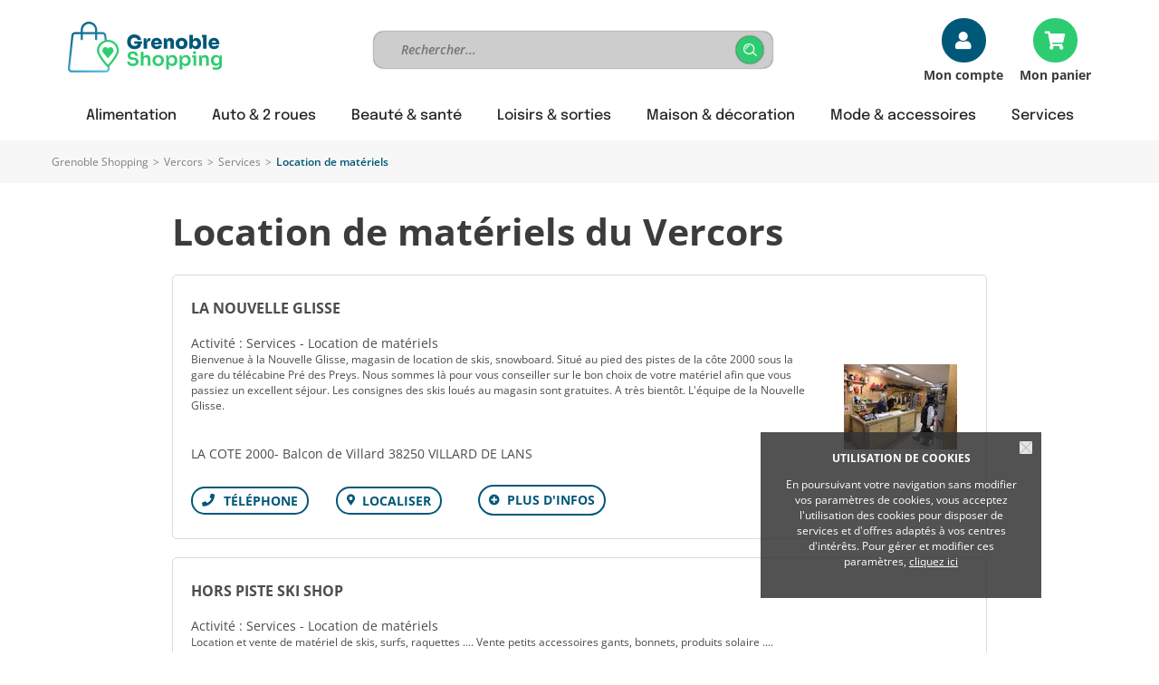

--- FILE ---
content_type: text/html; charset=iso-8859-15
request_url: https://www.achat-vercors.com/cat98-Location-de-materiels.htm
body_size: 6999
content:
<!DOCTYPE html>
<html lang="fr">
<head>
        <meta http-equiv="Content-Type" content="text/html; charset=iso-8859-15">
    <meta name=viewport content="width=device-width, initial-scale=1, maximum-scale=1">
    <meta name="Author" content="EOLAS">
    <title>Location de matériels - Vercors</title>
    <meta name="referrer" content="origin-when-crossorigin">
    <meta name="Description" content="Location de matériels : Tous les magasins et commerçants du Vercors sont sur www.achat-vercors.com">

<link rel="canonical" href="https://www.achat-vercors.com/cat98-Location-de-materiels.htm">    
                                  <!-- Google tag (gtag.js) -->
                                  <script async src="https://www.googletagmanager.com/gtag/js?id=G-D2BPV7Q65L"></script>
                                  <script>
                                    window.dataLayer = window.dataLayer || [];
                                    function gtag(){dataLayer.push(arguments);}
                                    gtag('js', new Date());
 
                                    gtag('config', 'G-D2BPV7Q65L');
                                    gtag('config', 'G-FNSD30LT09');
                                  </script>

                        <link href="https://www.achat-vercors.com/rss_Coupon.php" type="application/rss+xml" rel="alternate" title="Toutes les Bonnes Affaires de Vercors">
<link href="https://www.grenoble-shopping.fr/include/favicon/favicon-grenoble.ico" rel="shortcut icon" type="image/x-icon">
<link href="https://media.achat-ville.com/include/css_118/grenoble.min.css" media="screen" rel="stylesheet">
<link href="https://media.achat-ville.com/include/css_118/print.min.css" media="print" rel="stylesheet">
<link href="https://cdnjs.cloudflare.com/ajax/libs/fancybox/2.1.4/jquery.fancybox.min.css" media="screen" rel="stylesheet">
<link href="https://cdnjs.cloudflare.com/ajax/libs/OwlCarousel2/2.1.6/assets/owl.carousel.min.css" media="screen" rel="stylesheet">
</head>
<body>
<div id="document_outer">
    <div id="document" class="menuMobile">
            <script type="text/javascript">
        function acceptCookies() {
            $('#cookie_cnil_img').unbind('click').bind('click', function () {
                var expires = new Date();
                expires.setFullYear(expires.getFullYear() + 1);
                document.cookie = 'c_cnil_msg=hide; expires=' + expires.toUTCString() + '; path=/';
                $('#cookie_cnil').slideUp();
            });
        }
    </script>
    <div class="innerParagraphe">
        <div id="cookie_cnil">
            <h3>UTILISATION DE COOKIES</h3>
            <img src="https://media.achat-ville.com/images_52/closeCookieCNIL.png" alt="Fermer" id="cookie_cnil_img">
            <p>En poursuivant votre navigation sans modifier vos paramètres de cookies, vous acceptez l'utilisation des cookies pour disposer de services et d'offres adaptés à vos
                centres d'intérêts. Pour gérer et modifier ces paramètres, <a href="/pageCookies.php">cliquez ici</a></p>
        </div>
    </div>
            <div id="bandeauHaut">

    <div class="innerCenter interne">
    <div id="logo">
        <a href="https://www.achat-vercors.com">
            <img src="https://media.achat-ville.com/images_52/logo/grenoble.png" alt="Vercors : Magasin et commerce">
        </a>
    </div>

    <div id="searchBarHeader" >
    <form class="clearfix" data-search_engine="main" action="https://www.achat-vercors.com/pageResultat.php" method="get">
        <input type="text" name="searchstring" class="searchstring" value="" placeholder="Rechercher...">
        <div class="action">
            <input type="submit" name="submit" class="submit" value="Trouver" onclick="_gaq.push(['_trackEvent', 'Clic', 'Homepage', 'Recherche simple']);">
        </div>
    </form>
</div>

        <div class="compte">
            <div>
                <a href="/cpt_authentification.php" class="compteBtn">Mon compte</a><a href="/pagePanier.php" class="panier">Mon panier</a>
            </div>
        </div>
 
</div>




</div>
<div class="contentMenu">
    <div class="innerCenter">
        <div id="cover" style="height: 100%; width: 100%;"></div>
        <div class="menuFixe clearfix">
            <button type="button" class="aria-toggle tabletShow" id="btnMenuPrincipal" aria-controls="menuPrincipal" aria-expanded="false">
                <span class="visuallyhidden">Menu</span>
            </button>

                            <button type="button" id="btnRecherche" class="aria-toggle tabletShow" aria-controls="blocRechercheMenu" aria-expanded="false"
                    title="Rechercher sur le site"><span class="visuallyhidden">Rechercher</span></button>
                <div id="blocRechercheMenu">
                    <form class="clearfix" data-search_engine="main" action="https://www.achat-vercors.com/pageResultat.php" method="get">
                        <input type="text" name="searchstring" class="searchstring"
                            value="" placeholder="Rechercher...">
                        <div class="action">
                            <input type="submit" name="submit" class="submit" value="Trouver" onclick="_gaq.push(['_trackEvent', 'Clic', 'Homepage', 'Recherche simple']);">
                        </div>
                    </form>
                </div>
                        <nav class="menu" id="menuPrincipal" role="navigation">
                <ul class="onglets clearfix">
                                            <li id="accesCompte" class="niv1 tabletShow"><a href="https://www.achat-vercors.com/cpt_authentification.php" rel="nofollow">Mon compte</a></li>
                                                            <li class="niv1"><a id="nav_1" class="none nivLien1 aria-toggle" aria-controls="sousMenuP_1" href="https://www.achat-vercors.com/dom1-Alimentation.htm"><span>Alimentation</span></a><div id="sousMenuP_1" class="sousMenuOuter"><ul class="sousMenu clearfix"><li><a href="https://www.achat-vercors.com/cat2-Boucherie-charcuterie.htm">Boucherie &amp; charcuterie</a></li><li><a href="https://www.achat-vercors.com/cat3-Boulangerie-patisserie.htm">Boulangerie &amp; pâtisserie</a></li><li><a href="https://www.achat-vercors.com/cat6-Epicerie-fine.htm">Epicerie fine</a></li><li><a href="https://www.achat-vercors.com/cat8-Fromagerie-laiterie.htm">Fromagerie &amp; laiterie</a></li><li><a href="https://www.achat-vercors.com/cat10-Poissonnerie.htm">Poissonnerie</a></li><li><a href="https://www.achat-vercors.com/cat116-Produits-bio-equitables.htm">Produits bio &amp; équitables</a></li><li><a href="https://www.achat-vercors.com/cat115-Produits-regionaux.htm">Produits régionaux</a></li><li><a href="https://www.achat-vercors.com/cat12-Supermarches-superettes.htm">Supermarchés &amp; superettes</a></li><li><a href="https://www.achat-vercors.com/cat13-Torrefaction-cafes-thes.htm">Torréfaction, cafés, thés</a></li><li><a href="https://www.achat-vercors.com/cat14-Traiteurs.htm">Traiteurs</a></li><li><a href="https://www.achat-vercors.com/cat15-Vins-spiritueux-bieres.htm">Vins, spiritueux, bières</a></li></ul></div></li><li class="niv1"><a id="nav_2" class="none nivLien1 aria-toggle" aria-controls="sousMenuP_2" href="https://www.achat-vercors.com/dom2-Auto-2-roues.htm"><span>Auto &amp; 2 roues</span></a><div id="sousMenuP_2" class="sousMenuOuter"><ul class="sousMenu clearfix"><li><a href="https://www.achat-vercors.com/cat17-Concessionnaires-auto.htm">Concessionnaires auto</a></li><li><a href="https://www.achat-vercors.com/cat19-Controle-technique.htm">Contrôle technique</a></li><li><a href="https://www.achat-vercors.com/cat20-Ecoles-de-conduite.htm">Ecoles de conduite</a></li><li><a href="https://www.achat-vercors.com/cat21-Entretien-reparation.htm">Entretien &amp; réparation</a></li></ul></div></li><li class="niv1"><a id="nav_3" class="none nivLien1 aria-toggle" aria-controls="sousMenuP_3" href="https://www.achat-vercors.com/dom15-Beaute-sante.htm"><span>Beauté &amp; santé</span></a><div id="sousMenuP_3" class="sousMenuOuter"><ul class="sousMenu clearfix"><li><a href="https://www.achat-vercors.com/cat80-Coiffeurs.htm">Coiffeurs</a></li><li><a href="https://www.achat-vercors.com/cat81-Instituts-de-beaute.htm">Instituts de beauté</a></li><li><a href="https://www.achat-vercors.com/cat83-Materiel-medical-et-orthopedique.htm">Matériel médical et orthopédique</a></li><li><a href="https://www.achat-vercors.com/cat84-Opticiens.htm">Opticiens</a></li><li><a href="https://www.achat-vercors.com/cat86-Pharmacies-parapharmacies.htm">Pharmacies &amp; parapharmacies</a></li><li><a href="https://www.achat-vercors.com/cat87-Professionnels-de-la-sante.htm">Professionnels de la santé</a></li></ul></div></li><li class="niv1"><a id="nav_4" class="none nivLien1 aria-toggle" aria-controls="sousMenuP_4" href="https://www.achat-vercors.com/dom6-Loisirs-sorties.htm"><span>Loisirs &amp; sorties</span></a><div id="sousMenuP_4" class="sousMenuOuter"><ul class="sousMenu clearfix"><li><a href="https://www.achat-vercors.com/cat35-Bars-cafes-brasseries.htm">Bars, cafés &amp; brasseries</a></li><li><a href="https://www.achat-vercors.com/cat43-Campings.htm">Campings</a></li><li><a href="https://www.achat-vercors.com/cat132-Chambres-d-hotes-gites-autres-hebergements.htm">Chambres d'hôtes, gites, autres hébergements</a></li><li><a href="https://www.achat-vercors.com/cat45-Cinemas.htm">Cinémas</a></li><li><a href="https://www.achat-vercors.com/cat36-Hotels.htm">Hôtels</a></li><li><a href="https://www.achat-vercors.com/cat79-Librairies-papeteries.htm">Librairies &amp; papeteries</a></li><li><a href="https://www.achat-vercors.com/cat46-Loisirs-actifs-discotheques.htm">Loisirs actifs, discothèques</a></li><li><a href="https://www.achat-vercors.com/cat37-Restaurants.htm">Restaurants</a></li><li><a href="https://www.achat-vercors.com/cat38-Restauration-rapide-sandwicheries.htm">Restauration rapide &amp; sandwicheries</a></li><li><a href="https://www.achat-vercors.com/cat52-Sport.htm">Sport</a></li><li><a href="https://www.achat-vercors.com/cat53-Transports.htm">Transports</a></li></ul></div></li><li class="niv1"><a id="nav_5" class="none nivLien1 aria-toggle" aria-controls="sousMenuP_5" href="https://www.achat-vercors.com/dom8-Maison-decoration.htm"><span>Maison &amp; décoration</span></a><div id="sousMenuP_5" class="sousMenuOuter"><ul class="sousMenu clearfix"><li><a href="https://www.achat-vercors.com/cat58-Ameublement.htm">Ameublement</a></li><li><a href="https://www.achat-vercors.com/cat54-Antiquites-brocantes.htm">Antiquités &amp; brocantes</a></li><li><a href="https://www.achat-vercors.com/cat59-Art-decoration.htm">Art &amp; décoration</a></li><li><a href="https://www.achat-vercors.com/cat124-Artisans.htm">Artisans</a></li><li><a href="https://www.achat-vercors.com/cat109-Arts-de-la-table.htm">Arts de la table</a></li><li><a href="https://www.achat-vercors.com/cat131-Coutellerie.htm">Coutellerie</a></li><li><a href="https://www.achat-vercors.com/cat61-Fleuristes.htm">Fleuristes</a></li><li><a href="https://www.achat-vercors.com/cat56-Grands-magasins.htm">Grands magasins</a></li><li><a href="https://www.achat-vercors.com/cat74-Informatique.htm">Informatique</a></li></ul></div></li><li class="niv1"><a id="nav_6" class="none nivLien1 aria-toggle" aria-controls="sousMenuP_6" href="https://www.achat-vercors.com/dom9-Mode-accessoires.htm"><span>Mode &amp; accessoires</span></a><div id="sousMenuP_6" class="sousMenuOuter"><ul class="sousMenu clearfix"><li><a href="https://www.achat-vercors.com/cat69-Bijouterie-horlogerie.htm">Bijouterie &amp; horlogerie</a></li><li><a href="https://www.achat-vercors.com/cat65-Cadeaux-accessoires.htm">Cadeaux &amp; accessoires</a></li><li><a href="https://www.achat-vercors.com/cat66-Chaussures.htm">Chaussures</a></li><li><a href="https://www.achat-vercors.com/cat68-Habillement.htm">Habillement</a></li><li><a href="https://www.achat-vercors.com/cat70-Lingerie.htm">Lingerie</a></li><li><a href="https://www.achat-vercors.com/cat72-Tissus-couture-mercerie.htm">Tissus, couture &amp; mercerie</a></li></ul></div></li><li class="niv1"><a id="nav_7" class="none nivLien1 aria-toggle" aria-controls="sousMenuP_7" href="https://www.achat-vercors.com/dom13-Services.htm"><span>Services</span></a><div id="sousMenuP_7" class="sousMenuOuter"><ul class="sousMenu clearfix"><li><a href="https://www.achat-vercors.com/cat88-Animaleries-toilettage.htm">Animaleries &amp; toilettage</a></li><li><a href="https://www.achat-vercors.com/cat120-Associations-Marches.htm">Associations &amp; Marchés</a></li><li><a href="https://www.achat-vercors.com/cat89-Assurances.htm">Assurances</a></li><li><a href="https://www.achat-vercors.com/cat90-Autres-services.htm">Autres services</a></li><li><a href="https://www.achat-vercors.com/cat91-Banques-finance.htm">Banques &amp; finance</a></li><li><a href="https://www.achat-vercors.com/cat92-Blanchisserie-teinturerie.htm">Blanchisserie &amp; teinturerie</a></li><li><a href="https://www.achat-vercors.com/cat93-Cordonnerie.htm">Cordonnerie</a></li><li><a href="https://www.achat-vercors.com/cat95-Depannage.htm">Dépannage</a></li><li><a href="https://www.achat-vercors.com/cat39-Immobilier.htm">Immobilier</a></li><li><a href="https://www.achat-vercors.com/cat123-Location-relocation.htm">Location &amp; relocation</a></li><li><a href="https://www.achat-vercors.com/cat98-Location-de-materiels.htm">Location de matériels</a></li><li><a href="https://www.achat-vercors.com/cat30-Outillage-materiaux.htm">Outillage &amp; matériaux</a></li><li><a href="https://www.achat-vercors.com/cat102-Photographie.htm">Photographie</a></li><li><a href="https://www.achat-vercors.com/cat103-Pompes-funebres.htm">Pompes funèbres</a></li><li><a href="https://www.achat-vercors.com/cat104-Publicite.htm">Publicité</a></li><li><a href="https://www.achat-vercors.com/cat33-Quincaillerie.htm">Quincaillerie</a></li><li><a href="https://www.achat-vercors.com/cat130-Services-a-la-personne.htm">Services à la personne</a></li><li><a href="https://www.achat-vercors.com/cat106-Taxis.htm">Taxis</a></li></ul></div></li>                </ul>
            </nav>
                            <a href="https://www.achat-vercors.com" class="image tabletShow">
                                            <img src="https://media.achat-ville.com/images_52/logo/grenoble.png" alt="Vercors : Magasin et commerce">
                                        <span class="logoPlt">Vercors</span>                                    </a>
                    </div>
    </div>
</div>

        <div id="corps">
            <div id="brd-crumbs" class="mobileHide"><div class="innerCenter"><div id="filAriane"><div><span><span><a href="https://www.grenoble-shopping.fr">Grenoble Shopping</a></span> &gt; <span><a href="https://www.achat-vercors.com">Vercors</a></span> &gt; <span><a href="https://www.achat-vercors.com/dom13-Services.htm">Services</a></span> &gt; <span class="last">Location de matériels</span></span></div></div></div></div><script type="application/ld+json">{"@context":"https:\/\/schema.org","@type":"BreadcrumbList","itemListElement":[{"@type":"ListItem","position":0,"name":"Grenoble Shopping","item":{"@type":"WebSite","@id":"https:\/\/www.grenoble-shopping.fr"}},{"@type":"ListItem","position":1,"name":"Vercors","item":{"@type":"WebSite","@id":"https:\/\/www.achat-vercors.com"}},{"@type":"ListItem","position":2,"name":"Services","item":{"@type":"WebPage","@id":"https:\/\/www.achat-vercors.com\/dom13-Services.htm"}}]}</script>            <div id="contenu" class="innerCenter clearfix">
                <div id="principal" data-ad-unit-path="listeprod" class="wide pageCategory">
                    <h1><span>Location de matériels du Vercors</span></h1>
                    <div class="listeContenu clear">
                        <div></div>                                                

                        
                                                                            <div class="liste">
                                                                    <div class="item">
                                                                                        <div class="imgVitrine">
                                                                                            <a class="logoVitrine" href="https://www.achat-vercors.com/ann95280-LA-NOUVELLE-GLISSE.htm" title="LA NOUVELLE GLISSE">
                                                <img src="https://media.achat-ville.com/uploads/grenoble/Vitrine/ce/tae_logo_1947_1328691537.jpg" alt="LA NOUVELLE GLISSE - Vercors">
                                            </a>
                                        </div>
                                        <div class="txtVitrine">
                                            <h4>
                                                                                                <a href="https://www.achat-vercors.com/ann95280-LA-NOUVELLE-GLISSE.htm" title="LA NOUVELLE GLISSE">LA NOUVELLE GLISSE</a>
                                            </h4>
                                            <span class="activite">
                                                Activité : Services - Location de matériels                                            </span>
                                            <div class="descr">Bienvenue &#224; la Nouvelle Glisse, magasin de location de skis, snowboard. Situ&#233; au pied des pistes de la c&#244;te 2000 sous la gare du t&#233;l&#233;cabine Pr&#233; des Preys. Nous sommes l&#224; pour vous conseiller sur le bon choix de votre mat&#233;riel afin que vous passiez un excellent s&#233;jour. Les consignes des skis lou&#233;s au magasin sont gratuites.  A tr&#232;s bient&#244;t. L'&#233;quipe de la Nouvelle Glisse.</div>
                                            <div class="adresse">LA COTE 2000- Balcon de Villard 38250 VILLARD DE LANS</div>
                                            <div class="actions clearfix">
                                                                                                    <span class="bloc_numero right btnNumCadre">
                                                        <span onclick="showNum(this, 'VI_grenoble_95280')" class="btnNumTel" title="Téléphone">
                                                            <span class="visuallyhidden">Téléphone</span>
                                                        </span>
                                                        <span class="display_numero invisible"><span>Tél. : <span class="tel_web">04 76 94 10 70</span></span></span>
                                                    </span>
                                                                                                <span class="localiser right">
                                                    <a href="javascript:void(0)" onclick="storesOnMap.showWideScreen('c95280');"
                                                            title="Visualiser sur la carte">Localiser</a>
                                                </span>
                                                                                                    <span class="plusInfo right"><a href="https://www.achat-vercors.com/ann95280-LA-NOUVELLE-GLISSE.htm">Plus d'infos</a></span>
                                                                                            </div>
                                        </div>
                                    </div>
                                                                    <div class="item">
                                                                                        <div class="imgVitrine sansImg">
                                                                                            <a class="logoVitrine" href="https://www.achat-vercors.com/ann90246-HORS-PISTE-SKI-SHOP.htm" title="HORS PISTE SKI SHOP">
                                                <img src="https://media.achat-ville.com/images_52/pictoLogo.gif" alt="HORS PISTE SKI SHOP - Vercors">
                                            </a>
                                        </div>
                                        <div class="txtVitrine">
                                            <h4>
                                                                                                <a href="https://www.achat-vercors.com/ann90246-HORS-PISTE-SKI-SHOP.htm" title="HORS PISTE SKI SHOP">HORS PISTE SKI SHOP</a>
                                            </h4>
                                            <span class="activite">
                                                Activité : Services - Location de matériels                                            </span>
                                            <div class="descr">Location et vente de mat&#233;riel de skis, surfs, raquettes .... Vente petits accessoires gants, bonnets, produits solaire ....</div>
                                            <div class="adresse">AUX GLOVETTES 38250 VILLARD DE LANS</div>
                                            <div class="actions clearfix">
                                                                                                    <span class="bloc_numero right btnNumCadre">
                                                        <span onclick="showNum(this, 'VI_grenoble_90246')" class="btnNumTel" title="Téléphone">
                                                            <span class="visuallyhidden">Téléphone</span>
                                                        </span>
                                                        <span class="display_numero invisible"><span>Tél. : <span class="tel_web">04 76 95 09 43</span></span></span>
                                                    </span>
                                                                                                <span class="localiser right">
                                                    <a href="javascript:void(0)" onclick="storesOnMap.showWideScreen('c90246');"
                                                            title="Visualiser sur la carte">Localiser</a>
                                                </span>
                                                                                                    <span class="plusInfo right"><a href="https://www.achat-vercors.com/ann90246-HORS-PISTE-SKI-SHOP.htm">Plus d'infos</a></span>
                                                                                            </div>
                                        </div>
                                    </div>
                                                                    <div class="item">
                                                                                        <div class="imgVitrine sansImg">
                                                                                            <a class="logoVitrine" href="https://www.achat-vercors.com/ann134858-FK2M-LEGEND.htm" title="FK2M LEGEND">
                                                <img src="https://media.achat-ville.com/images_52/pictoLogo.gif" alt="FK2M LEGEND - Vercors">
                                            </a>
                                        </div>
                                        <div class="txtVitrine">
                                            <h4>
                                                                                                <a href="https://www.achat-vercors.com/ann134858-FK2M-LEGEND.htm" title="FK2M LEGEND">FK2M LEGEND</a>
                                            </h4>
                                            <span class="activite">
                                                Activité : Services - Location de matériels                                            </span>
                                            <div class="descr"></div>
                                            <div class="adresse">1 ROUTE DU BOIS BARBU 38250 VILLARD DE LANS</div>
                                            <div class="actions clearfix">
                                                                                                <span class="localiser right">
                                                    <a href="javascript:void(0)" onclick="storesOnMap.showWideScreen('c134858');"
                                                            title="Visualiser sur la carte">Localiser</a>
                                                </span>
                                                                                                    <span class="plusInfo right"><a href="https://www.achat-vercors.com/ann134858-FK2M-LEGEND.htm">Plus d'infos</a></span>
                                                                                            </div>
                                        </div>
                                    </div>
                                                                    <div class="item">
                                                                                        <div class="imgVitrine sansImg">
                                                                                            <a class="logoVitrine" href="https://www.achat-vercors.com/ann130723-VELECTRIP.htm" title="VELECTRIP">
                                                <img src="https://media.achat-ville.com/images_52/pictoLogo.gif" alt="VELECTRIP - Vercors">
                                            </a>
                                        </div>
                                        <div class="txtVitrine">
                                            <h4>
                                                                                                <a href="https://www.achat-vercors.com/ann130723-VELECTRIP.htm" title="VELECTRIP">VELECTRIP</a>
                                            </h4>
                                            <span class="activite">
                                                Activité : Services - Location de matériels                                            </span>
                                            <div class="descr"></div>
                                            <div class="adresse">ROUTE DE BOIS BARBU 38250 VILLARD DE LANS</div>
                                            <div class="actions clearfix">
                                                                                                    <span class="bloc_numero right btnNumCadre">
                                                        <span onclick="showNum(this, 'VI_grenoble_130723')" class="btnNumTel" title="Téléphone">
                                                            <span class="visuallyhidden">Téléphone</span>
                                                        </span>
                                                        <span class="display_numero invisible"><span>Tél. : <span class="tel_web">06 09 69 43 06</span></span></span>
                                                    </span>
                                                                                                <span class="localiser right">
                                                    <a href="javascript:void(0)" onclick="storesOnMap.showWideScreen('c130723');"
                                                            title="Visualiser sur la carte">Localiser</a>
                                                </span>
                                                                                                    <span class="plusInfo right"><a href="https://www.achat-vercors.com/ann130723-VELECTRIP.htm">Plus d'infos</a></span>
                                                                                            </div>
                                        </div>
                                    </div>
                                                            </div>
                            <div class="tdMap" id="gooMapWide" style="display:none">
            <div class="gooMapLegende" style="font-size: 10pt; background-color: #333333; color: #FFFFFF; padding: 10px 0 10px 40px;">
                <img src="https://media.achat-ville.com/images_52/recherche/bulle_Adherent_legende.png" alt="bulle adhérent">
                <span style="display: inline-block; margin-left: 10px; margin-right: 30px; width: 210px;">Boutiques présentant leurs produits et leurs services.</span>
                <img src="https://media.achat-ville.com/images_52/recherche/bulle_nonAdherent_legende.png" alt="bulle non adhérent">
                <span style="display: inline-block; margin-left: 10px; margin-right: 30px; width: 210px;">Boutiques ne présentant que leurs coordonnées.</span>
                <span style="float: right; font-size: 12pt; padding-right: 20px; padding-top: 5px;">
                    <a href="javascript:void(0);" onclick="storesOnMap.showWideScreen(0);" class="closeGmap">Fermer</a>
                </span>
            </div>
            <div id="gooMap" style="width:10px;height:10px;"></div>
        </div>                    </div>
                </div>
            </div>
        </div>
            <div id="bandeauBas">
        <div class="innerCenter">
            <div class="innerCenter">

    <div id="logo">
        <a href="https://www.achat-vercors.com">
            <img src="/images/logo/grenoble_home.png" alt="Vercors : Magasins et commerces">
        </a>
    </div>

    <div class="flex">
        <div>
            <ul>
                <li class="mobileHide"><a href="https://www.achat-vercors.com/plandusite.php">Plan du site</a></li>
                <li><a href="https://www.achat-vercors.com/pageMentionsLegales.php#cnil ">Mentions légales</a></li>
                <li><a href="https://www.achat-vercors.com/pageCookies.php">Traitement des données personnelles</a></li>
                <li><a href="/admin" class="commercant">Espace commerçant</a></li>
                <li>

                </li>
            </ul>
        </div>
        <div >
            <a target="_blank" href="https://support.maplacedemarchelocale.fr">
                <img class="marcheLocal" src="/include/images/commun/place_marche.png" width="120" alt="Logo Ma Place de marché locale"/>
            </a>
        </div>
    </div>
</div>
        </div>
    </div>
    </div>
</div>
<script src="https://code.jquery.com/jquery-1.12.4.min.js" ></script>
<script src="https://cdnjs.cloudflare.com/ajax/libs/fancybox/2.1.4/jquery.fancybox.pack.min.js" ></script>
<script src="https://cdnjs.cloudflare.com/ajax/libs/OwlCarousel2/2.1.6/owl.carousel.min.js" ></script>
<script src="https://media.achat-ville.com/include/js_110/default.min.js" charset="utf-8" data-media-url="https://media.achat-ville.com"></script>
<script src="https://media.achat-ville.com/include/js_110/common.js" ></script>
<script src="https://maps.google.com/maps/api/js?key=AIzaSyCOwbFFHsj4tDBHnD0NYGgYy3Bu2BFMryk&amp;language=fr" charset="utf-8"></script>
<script src="https://media.achat-ville.com/include/js_110/respond-1.4.2/respond.min.js" charset="utf-8"></script>
<script>$(document).ready(function () {
try {(function(w,d,s,l,i){w[l]=w[l]||[];w[l].push({'gtm.start':
new Date().getTime(),event:'gtm.js'});var f=d.getElementsByTagName(s)[0],
j=d.createElement(s),dl=l!='dataLayer'?'&l='+l:'';j.async=true;j.src=
'https://www.googletagmanager.com/gtm.js?id='+i+dl;f.parentNode.insertBefore(j,f);
})(window,document,'script','dataLayer','GTM-KZ5NGDM');} catch(ex) {console.log(ex);}try {acceptCookies();} catch(ex) {console.log(ex);}try {cmsCommon.initMenuPrincipal(cmsCommon.tablet, $("#btnMenuPrincipal"));} catch(ex) {console.log(ex);}try {storesOnMap = {
                        map : null,
                        showWideScreen : function(markerId) {
                            this.init();
                            if (this.map !== null) {
                                this.map.showWideScreen(markerId);
                            }
                        },
                        init : function() {
                            if (this.map === null) {
                               map = gmaps.addMap('gooMap', '45.0861268', '5.53161621', '15', 'G_NORMAL_MAP');mtmp = map.addMarker('45.0669840', '5.5275920');mtmp.idtf =  'c130723';mtmp.title = 'VELECTRIP';mtmp.icone = gmaps.getIcon(0, 4);mtmp.textInfo = '%3Cdiv class="infoGMap"%3E                        %3Ch3%3EVELECTRIP%3C/h3%3E%3Cdiv class="left"%3E%3Cdiv class="adresse"%3EROUTE DE BOIS BARBU%3Cbr%3E38250 VILLARD DE LANS%3C/div%3E%3Cdiv class="bloc_numero"%3E                            %3Cspan onclick="showNum(this, \'VI_grenoble_130723\')" class="btnNumTel" title="Téléphone" id="numTelCoordonnee"%3ETéléphone%3C/span%3E                            %3Cspan class="display_numero invisible"%3E    Tél. : %3Cspan class="tel_web"%3E06 09 69 43 06%3C/span%3E%3Cbr%3E    %3C/span%3E                        %3C/div%3E%3Cspan class="plusInfo"%3E%3Ca href="https://www.achat-vercors.com/ann130723-VELECTRIP.htm"%3EPlus d\'infos%3C/a%3E%3C/span%3E%3C/div%3E%3C/div%3E';mtmp = map.addMarker('45.0669837', '5.5275916');mtmp.idtf =  'c134858';mtmp.title = 'FK2M LEGEND';mtmp.icone = gmaps.getIcon(0, 3);mtmp.textInfo = '%3Cdiv class="infoGMap"%3E                        %3Ch3%3EFK2M LEGEND%3C/h3%3E%3Cdiv class="left"%3E%3Cdiv class="adresse"%3E1 ROUTE DU BOIS BARBU%3Cbr%3E38250 VILLARD DE LANS%3C/div%3E%3Cspan class="plusInfo"%3E%3Ca href="https://www.achat-vercors.com/ann134858-FK2M-LEGEND.htm"%3EPlus d\'infos%3C/a%3E%3C/span%3E%3C/div%3E%3C/div%3E';mtmp = map.addMarker('45.0698128', '5.5502038');mtmp.idtf =  'c90246';mtmp.title = 'HORS PISTE SKI SHOP';mtmp.icone = gmaps.getIcon(0, 2);mtmp.textInfo = '%3Cdiv class="infoGMap"%3E                        %3Ch3%3EHORS PISTE SKI SHOP%3C/h3%3E%3Cdiv class="left"%3E%3Cdiv class="adresse"%3EAUX GLOVETTES%3Cbr%3E38250 VILLARD DE LANS%3C/div%3E%3Cdiv class="bloc_numero"%3E                            %3Cspan onclick="showNum(this, \'VI_grenoble_90246\')" class="btnNumTel" title="Téléphone" id="numTelCoordonnee"%3ETéléphone%3C/span%3E                            %3Cspan class="display_numero invisible"%3E    Tél. : %3Cspan class="tel_web"%3E04 76 95 09 43%3C/span%3E%3Cbr%3E    %3C/span%3E                        %3C/div%3E%3Cbr%3EWeb : %3Ca href="http://hors.piste.villard-de-lans.fr" onclick = "_gaq.push([\'_trackEvent\', \'Clic\', \'Sortie\' , \'Annuaire enrichi HORS PISTE SKI SHOP\']);window.open(this.href);return false"%3Ehors.piste.villard-de-lans.fr%3C/a%3E%3Cspan class="plusInfo"%3E%3Ca href="https://www.achat-vercors.com/ann90246-HORS-PISTE-SKI-SHOP.htm"%3EPlus d\'infos%3C/a%3E%3C/span%3E%3C/div%3ELocation et vente de mat&#233;riel de skis, surfs, raquettes .... Vente petits accessoires gants, bonnets, produits solaire ....%3C/div%3E%3C/div%3E';mtmp = map.addMarker('45.04496436966094', '5.5597677590217245');mtmp.idtf =  'c95280';mtmp.title = 'LA NOUVELLE GLISSE';mtmp.icone = gmaps.getIcon(0, 1);mtmp.textInfo = '%3Cdiv class="infoGMap"%3E                        %3Ch3%3ELA NOUVELLE GLISSE%3C/h3%3E%3Cdiv class="left"%3E%3Cdiv class="adresse"%3ELA COTE 2000- Balcon de Villard%3Cbr%3E38250 VILLARD DE LANS%3C/div%3E%3Cdiv class="bloc_numero"%3E                            %3Cspan onclick="showNum(this, \'VI_grenoble_95280\')" class="btnNumTel" title="Téléphone" id="numTelCoordonnee"%3ETéléphone%3C/span%3E                            %3Cspan class="display_numero invisible"%3E    Tél. : %3Cspan class="tel_web"%3E04 76 94 10 70%3C/span%3E%3Cbr%3EFax. : 04 76 94 10 70    %3C/span%3E                        %3C/div%3E%3Cbr%3EWeb : %3Ca href="http://www.lanouvelleglisse.com" onclick = "_gaq.push([\'_trackEvent\', \'Clic\', \'Sortie\' , \'Annuaire enrichi LA NOUVELLE GLISSE\']);window.open(this.href);return false"%3Ewww.lanouvelleglisse.com%3C/a%3E%3Cspan class="plusInfo"%3E%3Ca href="https://www.achat-vercors.com/ann95280-LA-NOUVELLE-GLISSE.htm"%3EPlus d\'infos%3C/a%3E%3C/span%3E%3C/div%3E%3Cdiv%3E                                %3Cimg src="https://media.achat-ville.com/uploads/grenoble/Vitrine/ce/tae_logo_1947_1328691537.jpg" alt="logo du commerce"%3EBienvenue &#224; la Nouvelle Glisse, magasin de location de skis, snowboard. Situ&#233; au pied des pistes de la c&#244;te 2000 sous la gare du t&#233;l&#233;cabine Pr&#233; des Preys. Nous sommes l&#224; pour vous conseiller sur le bon choix de votre mat&#233;riel afin que vous passiez un excellent s&#233;jour. Les consignes des skis lou&#233;s au magasin sont gratuites.  A tr&#232;s bient&#244;t. L\'&#233;quipe de la Nouvelle Glisse.%3C/div%3E%3C/div%3E';
                               this.map = map;
                            }
                        }
                    };} catch(ex) {console.log(ex);}
});</script>
</body>
</html>


